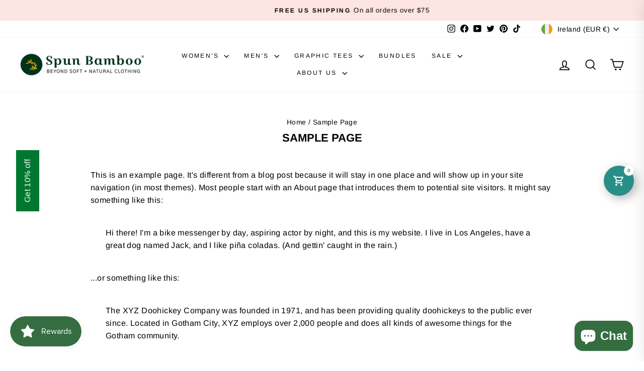

--- FILE ---
content_type: text/javascript; charset=utf-8
request_url: https://www.bambooclothes.com/en-ie/cart/update.js
body_size: 563
content:
{"token":"hWN8C5F0hH3GeajTVejFKMUr?key=6c64513717eec3c678fb1c2d7c4b0fde","note":null,"attributes":{},"original_total_price":0,"total_price":0,"total_discount":0,"total_weight":0.0,"item_count":0,"items":[],"requires_shipping":false,"currency":"EUR","items_subtotal_price":0,"cart_level_discount_applications":[],"discount_codes":[],"items_changelog":{"added":[]}}

--- FILE ---
content_type: text/javascript; charset=utf-8
request_url: https://www.bambooclothes.com/en-ie/cart/update.js
body_size: 645
content:
{"token":"hWN8C5F0hH3GeajTVejFKMUr?key=6c64513717eec3c678fb1c2d7c4b0fde","note":"","attributes":{"__cro_cart_unique_user_identifier":"{\"value\":{\"uid\":\"aa1a5549-ee8c-4dbb-abb4-e0404d439eaa\"}}"},"original_total_price":0,"total_price":0,"total_discount":0,"total_weight":0.0,"item_count":0,"items":[],"requires_shipping":false,"currency":"EUR","items_subtotal_price":0,"cart_level_discount_applications":[],"discount_codes":[],"items_changelog":{"added":[]}}